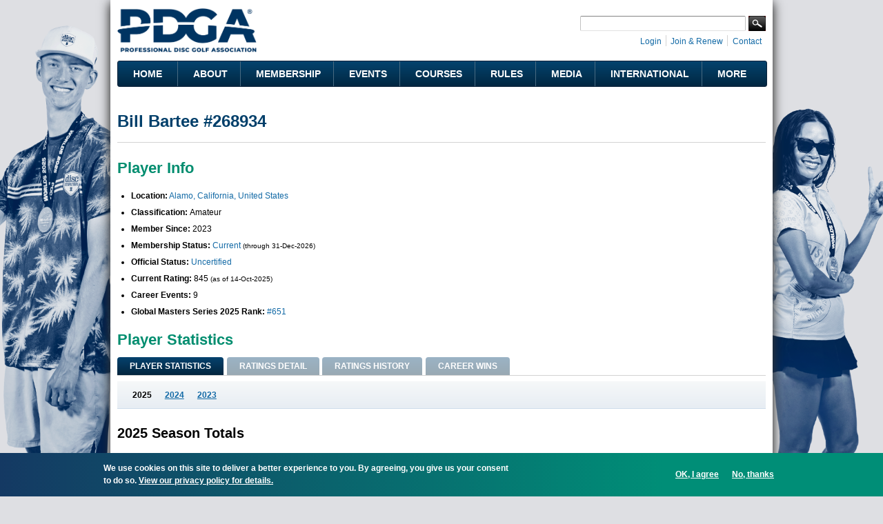

--- FILE ---
content_type: text/html; charset=utf-8
request_url: https://www.google.com/recaptcha/api2/aframe
body_size: 269
content:
<!DOCTYPE HTML><html><head><meta http-equiv="content-type" content="text/html; charset=UTF-8"></head><body><script nonce="S4TYn_FbF5jLLGhqXxWXYw">/** Anti-fraud and anti-abuse applications only. See google.com/recaptcha */ try{var clients={'sodar':'https://pagead2.googlesyndication.com/pagead/sodar?'};window.addEventListener("message",function(a){try{if(a.source===window.parent){var b=JSON.parse(a.data);var c=clients[b['id']];if(c){var d=document.createElement('img');d.src=c+b['params']+'&rc='+(localStorage.getItem("rc::a")?sessionStorage.getItem("rc::b"):"");window.document.body.appendChild(d);sessionStorage.setItem("rc::e",parseInt(sessionStorage.getItem("rc::e")||0)+1);localStorage.setItem("rc::h",'1768780741107');}}}catch(b){}});window.parent.postMessage("_grecaptcha_ready", "*");}catch(b){}</script></body></html>